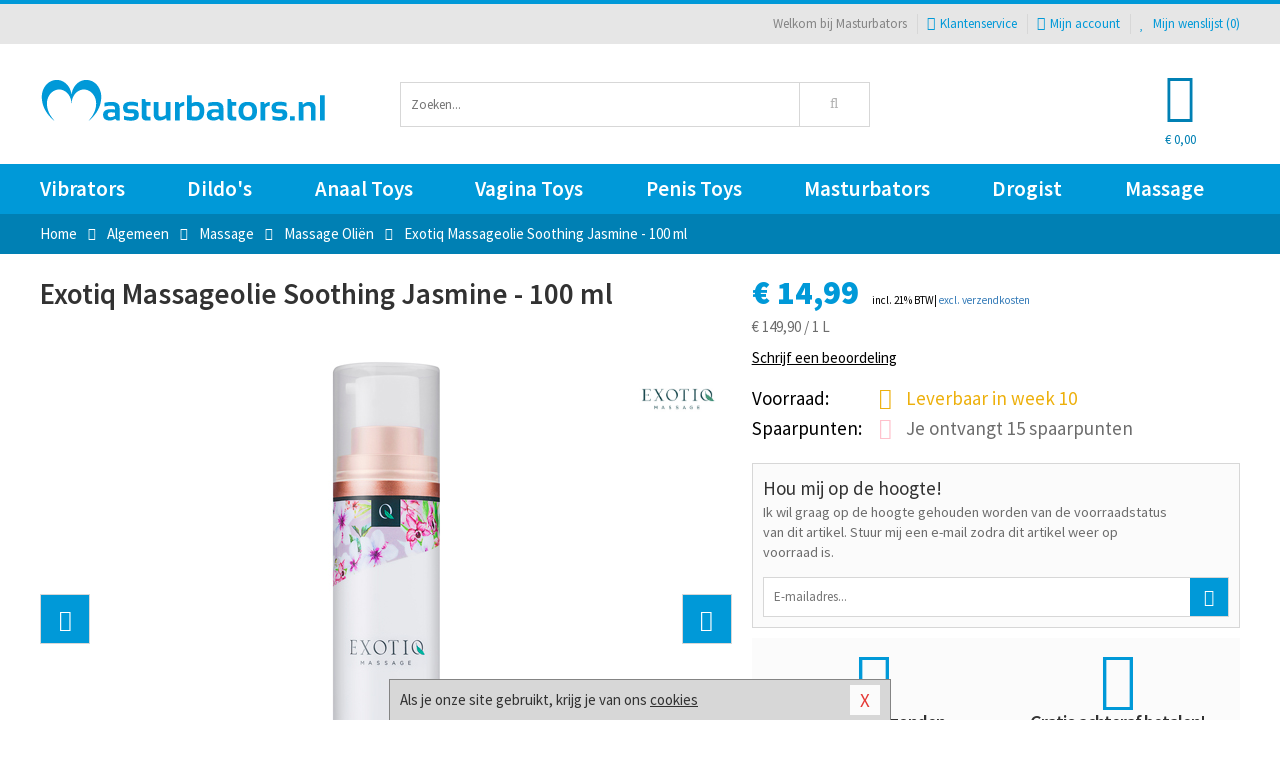

--- FILE ---
content_type: text/html; charset=UTF-8
request_url: https://www.masturbators.nl/massage-olie/exotiq-massageolie-soothing-jasmine-100-ml_35487.html
body_size: 6921
content:
<!DOCTYPE html>
<html lang="nl">
<head>
<title>Exotiq Massageolie Soothing Jasmine - 100 ml</title>
<meta name="viewport" content="width=device-width, initial-scale=1.0, user-scalable=no">
<meta http-equiv="X-UA-Compatible" content="IE=edge">
<meta content="IE=edge" http-equiv="X-UA-Compatible">
<meta charset="utf-8">
<meta name="format-detection" content="telephone=no">



<meta name="robots" content="index, follow">






<meta name="keywords" content="">



<meta name="description" content="Geniet van de ontspannende werking van Exotiq massageolie. Deze massageolie heeft een heerlijke jasmijngeur. Gebruik het pompje om wat olie op je handen te doen, wrijf in je handen om de olie op te warmen en verspreidt het daarna over het lichaam van je p">



<meta name="google-site-verification" content="fCBrW0WBDSig4B5nfj7C3bTAVVKNoSwjublmshqjuoo">






<link nonce="2676f3279c7e63f7ab19b1381d83ee3e790a0427426a93c2e326074b15d748b3" href="https://cdn.edc.nl/customs/css/styles_1596.css" rel="stylesheet">






<meta name="author" content="Masturbators">



<link nonce="2676f3279c7e63f7ab19b1381d83ee3e790a0427426a93c2e326074b15d748b3" rel="canonical" href="https://www.masturbators.nl/massage-olie/exotiq-massageolie-soothing-jasmine-100-ml_35487.html">






<!-- Global site tag (gtag.js) - Google Analytics -->
<script  nonce="2676f3279c7e63f7ab19b1381d83ee3e790a0427426a93c2e326074b15d748b3" async src="https://www.googletagmanager.com/gtag/js?id=UA-90609989-1"></script>
<script  nonce="2676f3279c7e63f7ab19b1381d83ee3e790a0427426a93c2e326074b15d748b3">
    window.dataLayer = window.dataLayer || [];
    function gtag(){dataLayer.push(arguments);}
    gtag('js', new Date());

        gtag('config', 'UA-90609989-1');
</script>


<!-- HTML5 Shim and Respond.js IE8 support of HTML5 elements and media queries -->
<!-- WARNING: Respond.js doesn't work if you view the page via file:// -->
<!--[if lt IE 9]>
  <script  nonce="2676f3279c7e63f7ab19b1381d83ee3e790a0427426a93c2e326074b15d748b3" src="https://oss.maxcdn.com/libs/html5shiv/3.7.0/html5shiv.js"></script>
  <script  nonce="2676f3279c7e63f7ab19b1381d83ee3e790a0427426a93c2e326074b15d748b3" src="https://oss.maxcdn.com/libs/respond.js/1.3.0/respond.min.js"></script>
<![endif]-->


<style nonce="2676f3279c7e63f7ab19b1381d83ee3e790a0427426a93c2e326074b15d748b3">
#new_alert_overlay{
    position:fixed;
    top:0;
    right:0;
    bottom:0;
    left:0;
    content:'';
    z-index:9999;
    background-color:rgba(255,255,255,0.8);
}
.new-alert{
    position:absolute;
    top:50%;
    left:50%;
    z-index:10000;
    padding:15px;
    background-color:white;
    border:1px solid #333;
    transform:translate(-50%,-50%);
    text-align:center;
}

.new-alert button{
    margin-top:10px;
    padding:3px 13px;
    background:none;
    border:none;
    border:1px solid #B9B9B9;
    text-transform:uppercase;
}
</style>
</head>
<body>



<div class="body-blur"></div>






<div id="overall_popup_window"></div>
<div id="modal_wrapper"></div>



<div class="site-header-topbar">
<div class="container">







<div class="links-menu">
<ul>



<li class="welcome">Welkom bij Masturbators</li>



<li><a href="https://www.masturbators.nl/klantenservice" title="Klantenservice" target="_self"><i class="fa fa-comments"></i>Klantenservice</a></li>



<li><a href="https://www.masturbators.nl/account" title="Mijn account"><i class="fa fa-user"></i>Mijn account</a></li>



<li class="wishlistIndicator">
<a href="https://www.masturbators.nl/wenslijst" title="Mijn wenslijst">



<i id="wishlist_header_icon" class="fa fa-heart"></i>



Mijn wenslijst


(<span id="wishlist_header_count">0</span>)
</a>
</li>
</ul>
</div>






<div class="mobiele-header">


<div class="button menu">
<button id="mobile_navigation_button" type="button"><i class="fa fa-bars"></i></button>
</div>


<div class="button zoeken"><button id="mobile_search_button" type="button"><i class="fa fa-search"></i></button></div>


<div class="button wenslijst wishlistIndicator">
<a href="https://www.masturbators.nl/wenslijst" id="mobile_wishlist_button"><i class="fa fa-heart"></i></a>
</div>


<div id="header_winkelwagen_mob" class="button winkelmandje">
<a href="https://www.masturbators.nl/afrekenenwinkelwagen" id="mobile_shoppingcart_button"><i class="fa fa-shopping-basket"></i></a>
<span class="ww-aantal">0</span>
</div>


<div class="logo">
<a href="https://www.masturbators.nl/">
<img alt="Masturbators" class="img-responsive" src="https://cdn.edc.nl/customs/logos/mobiel/1596.png" width="290" height="120">
</a>
</div>
</div>
</div>
</div>






<header id="website_header" class="site-header" onmouseleave="winkelwagenclose()">
<div class="container">



<div class="site-header-logo hidden-xs">
<a class="p-r-10" href="https://www.masturbators.nl/">
<img alt="Masturbators" class="img-responsive" src="https://cdn.edc.nl/customs/logos/shop/1596.png" width="290" height="120">
</a>
</div>



<div class="site-header-zoeken">
<form id="top_search" class="header-zoeken-formulier" method="get" action="https://www.masturbators.nl/zoeken.html" accept-charset="utf-8">
<input class="header-zoeken-formulier-veld" type="search" name="zoek" placeholder="Zoeken..." onblur="setTimeout(tzs3,500);" onkeyup="tzs(this.value)" onkeydown="tzs4()" autocomplete="off">
<button class="header-zoeken-formulier-knop" type="submit" value="Zoeken"><i class="fa fa-search"></i></button>
<div id="zoeksuggesties" class="hidden-xs"></div>
</form>
</div>



<div id="top_cart" class="site-header-winkelmandje hidden-xs">
<a id="shopping_cart_icon" class="winkelmandje" href="https://www.masturbators.nl/afrekenenwinkelwagen" onmouseenter="winkelwagenopen()">



<div class="winkelmandje-icoon"><i class="fa fa-shopping-basket"></i></div>






<div id="shopping_cart_total" class="winkelmandje-prijs">&euro; 0,00</div>
</a></div>




<div id="top_microcart" class="hidden-xs">
<div class="wrapper">
<h2>
Winkelwagen <button type="button" class="" onclick="winkelwagenclose()"><i class="fa fa-times"></i></button>
</h2>
<div class="lege-winkelwagen">
<p>Je winkelwagen bevat nog geen producten.</p>
</div>
</div></div>
</div>
</header>



<nav id="site_navigation">
<div class="container">
<ul class="p-0">
<li class="menu-item mobile title">Winkelen <span class="close-navigation c-pointer">X</span></li>






<li class="menu-item ">
<a href="https://www.masturbators.nl/sextoys/vibrators/">
Vibrators</a>


</li>
<li class="menu-item ">
<a href="https://www.masturbators.nl/sextoys/dildos/">
Dildo's</a>


</li>
<li class="menu-item ">
<a href="https://www.masturbators.nl/sextoys/anaal-toys">
Anaal Toys</a>


</li>
<li class="menu-item ">
<a href="https://www.masturbators.nl/sextoys/vagina-toys">
Vagina Toys</a>


</li>
<li class="menu-item ">
<a href="https://www.masturbators.nl/sextoys/penis-toys">
Penis Toys</a>


</li>
<li class="menu-item ">
<a href="https://www.masturbators.nl/sextoys/masturbators">
Masturbators</a>


</li>
<li class="menu-item ">
<a href="https://www.masturbators.nl/sextoys/drogisterij/">
Drogist</a>


</li>
<li class="menu-item ">
<a href="https://www.masturbators.nl/sextoys/massage">
Massage</a>


</li>






<li class="menu-item mobile"><a href="https://www.masturbators.nl/blog">Blog</a></li>
<li class="menu-item mobile title">Account</li>
<li class="menu-item mobile"><a href="https://www.masturbators.nl/afrekenenwinkelwagen"><i class="fa fa-shopping-basket"></i> Winkelwagen</a></li>
<li class="menu-item mobile"><a href="https://www.masturbators.nl/wenslijst"><i class="fa fa-heart"></i> Wenslijst</a></li>
<li class="menu-item mobile"><a href="https://www.masturbators.nl/account"><i class="fa fa-user"></i> Mijn account</a></li>
<li class="menu-item visible-xs klantenservice">
<a href="https://www.masturbators.nl/klantenservice">
<i class="fa fa-comments"></i>
<span class="hidden-xs">+31 598 690453<br></span>
<span class="subline">Klantenservice </span>
</a>
</li>
</ul>
</div>
</nav>






<nav>
<div class="breadcrumb-container sub-dark">
<div class="container">
<div class="row">
<div class="col-xs-12 col-sm-12 col-md-12 col-lg-12">
<ul id="breadcrumb">
<li>
<a href="/">
<span>
<span>Terug naar</span>  Home</span>
</a>
</li>
<li>
<a href="/sextoys">
<span>
<span>Terug naar</span>  Algemeen</span>
</a>
</li>
<li>
<a href="/sextoys/massage">
<span>
<span>Terug naar</span>  Massage</span>
</a>
</li>
<li>
<a href="/massage-olie">
<span>
<span>Terug naar</span>  Massage Oliën </span>
</a>
</li>
</ul>

<div class="actieve-pagina">
<i class="visible-xs fa fa-caret-left"></i>
<span>
Exotiq Massageolie Soothing Jasmine - 100 ml</span>
</div>
</div>
</div>
</div>
</div>

<script  nonce="2676f3279c7e63f7ab19b1381d83ee3e790a0427426a93c2e326074b15d748b3" type="application/ld+json">
{
  "@context": "http://schema.org",
  "@type": "BreadcrumbList",
  "itemListElement": [
  {
    "@type": "ListItem",
    "position": 1,
    "item": {
      "@id": "/",
      "name": "Home"
    }
  },
   {
    "@type": "ListItem",
    "position": 2,
    "item": {
      "@id": "/sextoys",
      "name": "Algemeen"
    }
  },
   {
    "@type": "ListItem",
    "position": 3,
    "item": {
      "@id": "/sextoys/massage",
      "name": "Massage"
    }
  },
   {
    "@type": "ListItem",
    "position": 4,
    "item": {
      "@id": "/massage-olie",
      "name": "Massage Oliën "
    }
  },
   {
    "@type": "ListItem",
    "position": 5,
    "item": {
      "@id": "/massage-olie/exotiq-massageolie-soothing-jasmine-100-ml_35487.html",
      "name": "Exotiq Massageolie Soothing Jasmine - 100 ml"
    }
  }
   ]
}
</script>


</nav>






<section id="product_pagina_bovenkant">
<div class="container bg-white">
<div class="row">






<div class="col-xs-12 col-sm-6 col-md-6 col-lg-7">






<div class="product-titel hidden-xs">
<h1>Exotiq Massageolie Soothing Jasmine - 100 ml</h1>
</div>




<div class="image col-xs-12 col-sm-12 col-md-12 col-lg-12 p-xs-0"><div class="row"><div id="pp_foto" class="carousel slide" data-ride="carousel" data-interval="false"><div class="merk-logo">
<a href="/merken/exotiq" title="title" target="_self">
<img src="https://cdn.edc.nl/merken/exotiq.jpg" class="" alt="" title="">
</a>
</div><div id="product_foto_gallery" class="carousel-inner swipe"><div class="item active"><img src="https://cdn.edc.nl/500/EX-AO-02-100.jpg" class="img-responsive" alt="Exotiq Massageolie Soothing Jasmine - 100 ml"  title="Exotiq Massageolie Soothing Jasmine - 100 ml"></div><div class="item"><img src="https://cdn.edc.nl/500/EX-AO-02-100_2.jpg" class="img-responsive" alt="Exotiq Massageolie Soothing Jasmine - 100 ml"  title="Exotiq Massageolie Soothing Jasmine - 100 ml"></div><div class="item"><img src="https://cdn.edc.nl/500/EX-AO-02-100_3.jpg" class="img-responsive" alt="Exotiq Massageolie Soothing Jasmine - 100 ml"  title="Exotiq Massageolie Soothing Jasmine - 100 ml"></div><div class="item"><img src="https://cdn.edc.nl/500/EX-AO-02-100_4.jpg" class="img-responsive" alt="Exotiq Massageolie Soothing Jasmine - 100 ml"  title="Exotiq Massageolie Soothing Jasmine - 100 ml"></div><div class="item"><img src="https://cdn.edc.nl/500/EX-AO-02-100_5.jpg" class="img-responsive" alt="Exotiq Massageolie Soothing Jasmine - 100 ml"  title="Exotiq Massageolie Soothing Jasmine - 100 ml"></div><div class="item"><img src="https://cdn.edc.nl/500/EX-AO-02-100_6.jpg" class="img-responsive" alt="Exotiq Massageolie Soothing Jasmine - 100 ml"  title="Exotiq Massageolie Soothing Jasmine - 100 ml"></div></div><a class="left carousel-control" href="#pp_foto" role="button" data-slide="prev"><i class="fa fa-chevron-left"></i></a><a class="right carousel-control" href="#pp_foto" role="button" data-slide="next"><i class="fa fa-chevron-right"></i></a><button class="zoom carousel-control" role="button"><i class="fa fa-search-plus"></i></button><div id="thumbs" class="hidden-xs"><ol class="carousel-indicators" id="vert_thumbs"><li data-target="#pp_foto" data-slide-to="0" class="active"><img src="https://cdn.edc.nl/100/EX-AO-02-100.jpg" height="80" width="80" alt="Exotiq Massageolie Soothing Jasmine - 100 ml" title="Foto 1"></li><li data-target="#pp_foto" data-slide-to="1" class=""><img src="https://cdn.edc.nl/100/EX-AO-02-100_2.jpg" height="80" width="80" alt="Exotiq Massageolie Soothing Jasmine - 100 ml" title="Foto 2"></li><li data-target="#pp_foto" data-slide-to="2" class=""><img src="https://cdn.edc.nl/100/EX-AO-02-100_3.jpg" height="80" width="80" alt="Exotiq Massageolie Soothing Jasmine - 100 ml" title="Foto 3"></li><li class="video" onclick="pp_tab_toggle('','#pp_tab_video');"><a href="#anker_video"><i class="fa fa-play"></i><span>Video</span></a></li></ol></div></div></div></div></div>




<div class="col-xs-12 col-sm-6 col-md-6 col-lg-5">






<div class="product-titel visible-xs">
<h1>Exotiq Massageolie Soothing Jasmine - 100 ml</h1>
</div>






<div class="prijs-container">
<div class="prijs m-t-15 f-lh-xs-40">




<span class="c-main f-xs-largest f-extra-largest f-900">&euro; 14,99</span>


<span class="m-l-10 f-small">
incl. 21% BTW| <a href="/verzendkosten" target="_blank">excl. verzendkosten</a>
</span>
</div>



<div class="f-medium c-dark">&euro; 149,90 / 1 L</div>
</div>















<div class="product-score m-b-15">
<div class="pp-write-review" data-pid="35487">Schrijf een beoordeling</div>
</div>









<div class="f-xs-normal f-larger f-lh-xs-40 f-lh-30 m-b-20">







<div class="row">
<div class="col-xs-4 hidden-sm col-md-3 col-lg-3">
Voorraad:
</div>

<div class="col-xs-8 col-sm-12 col-md-9 col-lg-9">
<div class="c-hold"><i class="fa fa-circle hidden-xs f-largest m-r-10"></i> Leverbaar in week 10</div>
</div>
</div>






<div class="row">
<div class="col-xs-4 hidden-sm col-md-3 col-lg-3">
Spaarpunten:
</div>
<div class="col-xs-8 col-sm-12 col-md-9 col-lg-9">
<i class="fa fa-gift c-pink f-largest m-r-10 hidden-xs"></i> <span class="c-dark">Je ontvangt 15 spaarpunten</span>
</div>
</div>
</div>






<form class="blok-winkelwagen">



<div id="veld_email_bij_geen_voorraad" class="in">
<h3>Hou mij op de hoogte!</h3>
<p>Ik wil graag op de hoogte gehouden worden van de voorraadstatus van dit artikel. Stuur mij een e-mail zodra dit artikel weer op voorraad is.</p>
<div class="input-wrapper">
<input id="email_bij_geen_voorraad" type="email" placeholder="E-mailadres...">
<button id="email_bij_geen_voorraad_verzenden" onclick="emailtnl(35487);" type="button"><i class="fa fa-paper-plane"></i></button>
</div>
</div>
</form>





















<div class="product-pagina-usp">





<div class="usp">
<div class="icon"><i class="fa fa-user-secret"></i></div>
<div class="titel">Discreet verzonden</div>
<div class="content">Verzonden in een blanco doos!</div>
</div>




<div class="usp">
<div class="icon"><i class="fa fa-euro"></i></div>
<div class="titel">Gratis achteraf betalen!</div>
<div class="content">Eerst ontvangen, daarna betalen!</div>
</div>
</div>
</div>
</div>
</div>
</section>




<section id="product_pagina_tabs">
<div class="container bg-white">
<div class="row">
<div class="col-xs-12 col-sm-12 col-md-12 col-lg-12">


<div id="pp_tab_omschrijving" class="pp-tab open-xs open-sm open-md open-lg"><div class="pp-tab-titel visible-xs" onclick="pp_tab_toggle(this,false);"><div>Omschrijving</div><div class="plus">+</div><div class="min">-</div></div><div class="pp-tab-inhoud"><div class="row"><div class="col-xs-12 col-sm-6 col-md-7 col-lg-7 info-content"><main><article><header><h2>Exotiq Massageolie Soothing Jasmine - 100 ml</h2></header><p>Geniet van de ontspannende werking van Exotiq massageolie. Deze massageolie heeft een heerlijke jasmijngeur. Gebruik het pompje om wat olie op je handen te doen, wrijf in je handen om de olie op te warmen en verspreidt het daarna over het lichaam van je partner. De massageolie voelt zijdezacht aan en heeft een verzorgende werking.<br />
<br />
Ingredients: <br />
Helianthus Annuus Seed Oil (Sunflower Oil), Brassica Campestris Seed Oil (Rapeseed Oil), Vitis Vinefera Seed Oil (Grapeseed oil), Parfum (Fragrance), Persea Grattissima Oil (Advocado Oil), Sesamum Indicum Oil (Sesame Oil), Tocopherol (Vitamine E), Benzyl Salicylate, Citronellol, Coumarin, Geraniol, Hydroxycitronellal, Limonene, Linalool, Alpha-isomethyl Ionone<br />
</p></article></main><div class="bulletpoints"><ul><li>Aromatische massageolie</li><li>Jasmijngeur</li><li>Zacht en verzorgend</li><li>Handige fles met pompje</li><li>Ontspannende werking</li></ul></div></div><div class="col-xs-12 col-sm-6 col-md-5 col-lg-4 col-lg-offset-1 product-informatie"><ul><li class="tabel-titel">Productinformatie</li><li><ul class="eigenschappen-tabel"><li><span class="titel">Artikelnummer:</span><span class="inhoud">EX-AO-02-100</span></li><li><span class="titel">Merk:</span><span class="inhoud"><a href="/merken/exotiq">Exotiq</a></span></li><li><span class="titel">Materiaal:</span><span class="inhoud"></span></li><li><span class="titel">Inhoud:</span><span class="inhoud">100 mL</span></li></ul></li></ul></div></div></div></div>

<div id="pp_tab_also_bought" class="pp-tab open-sm open-md open-lg">



<div class="pp-tab-titel" onclick="pp_tab_toggle(this,false);">
Populair<div class="min">-</div>
<div class="plus">+</div>
</div>



<div id="bestelinfo" class="pp-tab-inhoud">
<div class="producten-overzicht">







<div class="col-xs-12 col-sm-6 col-md-3 po_blok">








<div class="card">



<div class="card-image m-t-20">
<div class="absolute-square">
<a href="/massage-olie/exotiq-massageolie-lovely-lavender-100-ml_35486.html" rel="no-follow" class="content">
<img src="https://cdn.edc.nl/450/EX-AO-01-100.jpg" alt="Exotiq Massageolie Lovely Lavender - 100 ml" class="img-responsive" width="450" height="450">
</a>
</div>
</div>


<div class="card-content">



<a class="d-block h-50 f-xs-lh-20 f-lh-25 f-xs-medium f-larger f-600 f-td-n c-darkest  m-b-5 d-overflow-hidden" href="/massage-olie/exotiq-massageolie-lovely-lavender-100-ml_35486.html">
Exotiq Massageolie Lovely Lavender - 100 ml</a>



<p class="f-lh-30 h-30">


<span class="c-main f-extra-larger f-900">&euro; 14,99</span>
</p>




<div class="m-t-10 h-40 f-lh-20 c-cta f-medium f-700 m-b-5 f-uppercase">
Voor 23:30 uur besteld, donderdag in huis</div>


 <div class="m-t-10">
 <a class="knop-plat main uppercase vol" href="/massage-olie/exotiq-massageolie-lovely-lavender-100-ml_35486.html">Bekijk dit product</a>
 </div>
</div>
</div>
</div>







<div class="col-xs-12 col-sm-6 col-md-3 po_blok">








<div class="card">



<div class="card-image m-t-20">
<div class="absolute-square">
<a href="/massage-olie/exotiq-massageolie-basil-citrus-100-ml_35488.html" rel="no-follow" class="content">
<img src="https://cdn.edc.nl/450/EX-AO-03-100.jpg" alt="Exotiq Massageolie Basil Citrus - 100 ml" class="img-responsive" width="450" height="450">
</a>
</div>
</div>


<div class="card-content">



<a class="d-block h-50 f-xs-lh-20 f-lh-25 f-xs-medium f-larger f-600 f-td-n c-darkest  m-b-5 d-overflow-hidden" href="/massage-olie/exotiq-massageolie-basil-citrus-100-ml_35488.html">
Exotiq Massageolie Basil Citrus - 100 ml</a>



<p class="f-lh-30 h-30">


<span class="c-main f-extra-larger f-900">&euro; 9,99</span>
</p>




<div class="m-t-10 h-40 f-lh-20 c-cta f-medium f-700 m-b-5 f-uppercase">
Voor 23:30 uur besteld, donderdag in huis</div>


 <div class="m-t-10">
 <a class="knop-plat main uppercase vol" href="/massage-olie/exotiq-massageolie-basil-citrus-100-ml_35488.html">Bekijk dit product</a>
 </div>
</div>
</div>
</div>







<div class="col-xs-12 col-sm-6 col-md-3 po_blok">








<div class="card">



<div class="card-image m-t-20">
<div class="absolute-square">
<a href="/massage-olie/exotiq-massageolie-sensual-cherry-100-ml_35490.html" rel="no-follow" class="content">
<img src="https://cdn.edc.nl/450/EX-KO-01-100.jpg" alt="Exotiq Massageolie Sensual Cherry - 100 ml" class="img-responsive" width="450" height="450">
</a>
</div>
</div>


<div class="card-content">



<a class="d-block h-50 f-xs-lh-20 f-lh-25 f-xs-medium f-larger f-600 f-td-n c-darkest  m-b-5 d-overflow-hidden" href="/massage-olie/exotiq-massageolie-sensual-cherry-100-ml_35490.html">
Exotiq Massageolie Sensual Cherry - 100 ml</a>



<p class="f-lh-30 h-30">


<span class="c-main f-extra-larger f-900">&euro; 14,99</span>
</p>




<div class="m-t-10 h-40 f-lh-20 c-cta f-medium f-700 m-b-5 f-uppercase">
Voor 23:30 uur besteld, donderdag in huis</div>


 <div class="m-t-10">
 <a class="knop-plat main uppercase vol" href="/massage-olie/exotiq-massageolie-sensual-cherry-100-ml_35490.html">Bekijk dit product</a>
 </div>
</div>
</div>
</div>







<div class="col-xs-12 col-sm-6 col-md-3 po_blok">








<div class="card">



<div class="card-image m-t-20">
<div class="absolute-square">
<a href="/massage-olie/exotiq-massageolie-vanilla-caramel-100-ml_35491.html" rel="no-follow" class="content">
<img src="https://cdn.edc.nl/450/EX-KO-02-100.jpg" alt="Exotiq Massageolie Vanilla Caramel - 100 ml" class="img-responsive" width="450" height="450">
</a>
</div>
</div>


<div class="card-content">



<a class="d-block h-50 f-xs-lh-20 f-lh-25 f-xs-medium f-larger f-600 f-td-n c-darkest  m-b-5 d-overflow-hidden" href="/massage-olie/exotiq-massageolie-vanilla-caramel-100-ml_35491.html">
Exotiq Massageolie Vanilla Caramel - 100 ml</a>



<p class="f-lh-30 h-30">


<span class="c-main f-extra-larger f-900">&euro; 14,99</span>
</p>




<div class="m-t-10 h-40 f-lh-20 c-cta f-medium f-700 m-b-5 f-uppercase">
Voor 23:30 uur besteld, donderdag in huis</div>


 <div class="m-t-10">
 <a class="knop-plat main uppercase vol" href="/massage-olie/exotiq-massageolie-vanilla-caramel-100-ml_35491.html">Bekijk dit product</a>
 </div>
</div>
</div>
</div>
</div>
</div>
</div>


<div id="pp_tab_specs" class="pp-tab open-md open-lg"><div class="pp-tab-titel" onclick="pp_tab_toggle(this,false);"><span class="visible-xs">Technische specificaties</span><span class="hidden-xs">Technische specificaties van Exotiq Massageolie Soothing Jasmine - 100 ml</span><div class="min">-</div><div class="plus">+</div></div><div class="pp-tab-inhoud"><div class="row"><div class="col-xs-12 col-sm-12 col-md-12 col-lg-12"><ul><li class="tabel-titel">Meer specificaties:</li><li><ul class="eigenschappen-tabel"><li><span class="titel">Gewicht:</span><span class="inhoud">152 gram</span></li><li><span class="titel">Herkomst:</span><span class="inhoud">Nederland</span></li><li><span class="titel">EAN:</span><span class="inhoud">8719934000018</span></li><li><span class="titel">Europese vertegenwoordiger:</span><span class="inhoud">EQOM Purchasing B.V. (Exotiq)<br />
Phoenixweg 6<br />
9641 KS Veendam<br />
The Netherlands</span></li></ul></li></ul></div></div></div></div>



<div id="pp_tab_video" class="pp-tab open-md open-lg">



<div class="pp-tab-titel" onclick="pp_tab_toggle(this,false);">
<span>Productvideo</span>
<div class="min">-</div>
<div class="plus">+</div>
</div>



<div class="pp-tab-inhoud">
<div class="row">
<div class="col-xs-12 col-sm-12 col-md-12 col-lg-12">
<div class="embed-responsive embed-responsive-16by9 video-wrapper">
<iframe class="embed-responsive-item" src="//www.youtube.com/embed/LRr-A1_zNTU" allowfullscreen></iframe>
</div>
</div>
</div>
</div>
</div>



<div id="pp_tab_bestelinfo" class="pp-tab d-none-ni">



<div class="pp-tab-titel" onclick="bestelinfo_tab(this);">
Service & Retouren<div class="min">-</div>
<div class="plus">+</div>
</div>



<div id="bestelinfo" class="pp-tab-inhoud">

</div>
</div></div>
</div>
</div>
</section>






<script nonce="2676f3279c7e63f7ab19b1381d83ee3e790a0427426a93c2e326074b15d748b3" type="application/ld+json">
{"@context":"http:\/\/schema.org","@type":"Product","name":"Exotiq Massageolie Soothing Jasmine - 100 ml","description":"","offers":{"@type":"Offer","availability":"http:\/\/schema.org\/OutOfStock","price":"14.99","priceCurrency":"EUR","sku":"EX-AO-02-100","gtin13":"8719934000018","itemCondition":"http:\/\/schema.org\/NewCondition"},"brand":{"name":"Exotiq"},"image":"https:\/\/cdn.edc.nl\/500\/EX-AO-02-100.jpg","color":""}</script>
<footer id="site_footer">






<div class="footer-info">
<div class="container">
<div class="row">
<div class="col-xs-12 col-sm-3 col-md-3 col-lg-3">
<div class="title">Masturbators</div>
<ul>
<li><a href="https://www.masturbators.nl/klantenservice/over-ons/bedrijfsgegevens/">Bedrijfsgegevens</a></li>
<li><a href="https://www.masturbators.nl/blog">Blog</a></li>
<li><a href="https://www.masturbators.nl/links">Links</a></li>
<li><a href="https://www.masturbators.nl/merken">Merken</a></li>
</ul>
</div>
<div class="col-xs-12 col-sm-3 col-md-3 col-lg-3">
<div class="title">Service</div>
<ul>
<li><a href="https://www.masturbators.nl/klantenservice/betaalmethoden/">Betaalmethoden</a></li>
<li><a href="https://www.masturbators.nl/klantenservice/veiligheid-en-privacy/">Veiligheid en privacy</a></li>
<li><a href="https://www.masturbators.nl/klantenservice/verzending-en-discretie/">Verzending en discretie</a></li>
<li><a href="https://www.masturbators.nl/klantenservice/ruilen-en-retouren/">Ruilen en retourneren</a></li>
</ul>
</div>
<div class="col-xs-12 col-sm-3 col-md-3 col-lg-3">
<div class="title">Hulp nodig?</div>
<ul>
<li><a href="https://www.masturbators.nl/klantenservice">Contact</a></li>
<li><a href="javascript:javascript:getmaattabel();">Maattabel</a></li>
<li><a href="https://www.masturbators.nl/info">Infocenter</a></li>
<li><a href="https://www.masturbators.nl/klantenservice/klantenservice/vragen/">FAQ</a></li>
</ul>
</div>
<div class="col-xs-12 col-sm-3 col-md-3 col-lg-3">
<div class="title">&nbsp;</div>
<ul>
<li><a href="https://www.masturbators.nl/klantenservice/veiligheid-en-privacy/cookies/">Cookies</a></li>
<li><a href="https://www.masturbators.nl/vieworder.html">Orderstatus</a></li>
<li><a href="https://www.masturbators.nl/sitemap">Sitemap</a></li>
</ul>
</div>
</div>
</div></div>






<div class="footer-service">
<div class="container">
<div class="row">
<div class="col-xs-12 col-sm-6 col-md-6 col-lg-6">
<div class="afhaal m-b-15">
<div class="title">Klantenservice</div>
<div class="clearfix">
<div class="foto">
<img alt="Afhaallocatie" src="https://cdn.edc.nl/customs/responsive1/footer/footer-locatie-foto.png" width="150" height="150">
</div>

<div class="info">
<div>Phoenixweg 6</div>
<div>9641KS Veendam</div>
<div>Nederland</div>



<div><a href="tel:0598690453"><img alt="" width="18" height="11" src="https://cdn.edc.nl/consument/vlaggen/1.gif"> 0598 690 453</a></div>
<div><a href="tel:038081140"><img alt="" width="18" height="11" src="https://cdn.edc.nl/consument/vlaggen/2.gif"> 03 808 1140</a></div>

<div><a href="https://www.masturbators.nl/klantenservice#contactformulier"> servicedesk&#64;edc.nl </a></div>
</div>
</div>
</div>
</div>



<div class="col-xs-12 col-sm-6 col-md-6 col-lg-6">
<div class="socialmedia">
<div class="title">Social Media</div>
<div class="social-bar">
<a target="_blank" class="twitter" href="https://twitter.com/masturbators_nl"><i class="fa fa-twitter"></i></a><a target="_blank" class="facebook" href="https://www.facebook.com/Masturbators-1938274116455280/"><i class="fa fa-facebook"></i></a>
</div>
</div>
</div>
</div>
</div></div>






<div class="footer-logos">
<div class="container">
<div class="row">
<div class="col-xs-12">
<div class="betaalmogelijkheden">



<div class="mogelijkheid ideal"></div>
<div class="mogelijkheid mastercard"></div>
<div class="mogelijkheid visa"></div>
<div class="mogelijkheid paypal"></div>
<div class="mogelijkheid postnl"></div>
<div class="mogelijkheid dhl"></div>
</div>
</div>
</div>
</div></div>






<div class="footer-copyright">
<div class="container">
<div class="row">
<div class="col-xs-12 col-sm-12 col-md-12 col-lg-12">


<ul class="copyright-urls">
<li><a href="https://www.masturbators.nl/klantenservice/veiligheid-en-privacy/algemene-voorwaarden/">Algemene voorwaarden</a></li>
<li><a href="https://www.masturbators.nl/klantenservice/veiligheid-en-privacy/disclaimer/">Disclaimer</a></li>
<li><a href="https://www.masturbators.nl/klantenservice">Contact</a></li>
<li><a href="https://www.masturbators.nl/reviews">Klantbeoordelingen</a></li>
</ul>


<div class="copyright">
&copy; 2026 <span>Masturbators</span>
</div>


</div>
</div>
</div></div>
</footer>






<div id="cookieBar" class="cookie-bar">
<button id="closeCookieBar" type="button">X</button>

Als je onze site gebruikt, krijg je van ons 
<a href="https://www.masturbators.nl/klantenservice/veiligheid-en-privacy/cookies/" title="cookies" target="_self">cookies</a>
</div>






<div class="pswp" tabindex="-1" role="dialog" aria-hidden="true">
    <!-- Background of PhotoSwipe. 
         It's a separate element as animating opacity is faster than rgba(). -->
    <div class="pswp__bg"></div>
    <!-- Slides wrapper with overflow:hidden. -->
    <div class="pswp__scroll-wrap">
        <!-- Container that holds slides. 
            PhotoSwipe keeps only 3 of them in the DOM to save memory.
            Don't modify these 3 pswp__item elements, data is added later on. -->
        <div class="pswp__container">
            <div class="pswp__item"></div>
            <div class="pswp__item"></div>
            <div class="pswp__item"></div>
        </div>
        <!-- Default (PhotoSwipeUI_Default) interface on top of sliding area. Can be changed. -->
        <div class="pswp__ui pswp__ui--hidden">
            <div class="pswp__top-bar">
                <!--  Controls are self-explanatory. Order can be changed. -->
                <div class="pswp__counter"></div>
                <button class="pswp__button pswp__button--close" title="Close (Esc)"></button>
                <button class="pswp__button pswp__button--share" title="Share"></button>
                <button class="pswp__button pswp__button--fs" title="Toggle fullscreen"></button>
                <button class="pswp__button pswp__button--zoom" title="Zoom in/out"></button>
                <!-- Preloader demo http://codepen.io/dimsemenov/pen/yyBWoR -->
                <!-- element will get class pswp__preloader--active when preloader is running -->
                <div class="pswp__preloader">
                    <div class="pswp__preloader__icn">
                      <div class="pswp__preloader__cut">
                        <div class="pswp__preloader__donut"></div>
                      </div>
                    </div>
                </div>
            </div>
            <div class="pswp__share-modal pswp__share-modal--hidden pswp__single-tap">
                <div class="pswp__share-tooltip"></div> 
            </div>
            <button class="pswp__button pswp__button--arrow--left" title="Previous (arrow left)">
            </button>
            <button class="pswp__button pswp__button--arrow--right" title="Next (arrow right)">
            </button>
            <div class="pswp__caption">
                <div class="pswp__caption__center"></div>
            </div>
        </div>
    </div>
</div>







<script  nonce="2676f3279c7e63f7ab19b1381d83ee3e790a0427426a93c2e326074b15d748b3" type="text/javascript" src="https://cdn.edc.nl/js/photoSwipe/photoswipe.min.js" async></script>




<script  nonce="2676f3279c7e63f7ab19b1381d83ee3e790a0427426a93c2e326074b15d748b3" type="text/javascript" src="https://cdn.edc.nl/js/jQuery/jquery.js"></script>




<script  nonce="2676f3279c7e63f7ab19b1381d83ee3e790a0427426a93c2e326074b15d748b3" type="text/javascript" src="/js/1596/script.js?v=2425"></script>


<script  nonce="2676f3279c7e63f7ab19b1381d83ee3e790a0427426a93c2e326074b15d748b3">




var openPhotoZoom = function() {
var pswpElement = document.querySelectorAll('.pswp')[0];


var items = [


{
src: 'https://cdn.edc.nl/800/EX-AO-02-100.jpg',
w: 791,
h: 800},{
src: 'https://cdn.edc.nl/800/EX-AO-02-100_2.jpg',
w: 800,
h: 800},{
src: 'https://cdn.edc.nl/800/EX-AO-02-100_3.jpg',
w: 800,
h: 800},{
src: 'https://cdn.edc.nl/800/EX-AO-02-100_4.jpg',
w: 800,
h: 800},{
src: 'https://cdn.edc.nl/800/EX-AO-02-100_5.jpg',
w: 800,
h: 800},{
src: 'https://cdn.edc.nl/800/EX-AO-02-100_6.jpg',
w: 800,
h: 800}];
    
    var options = {
        history: false,
        focus: false
    };
var gallery = new PhotoSwipe( pswpElement, PhotoSwipeUI_Default, items, options);
gallery.init();

}


/**
 *Product Foto Swipe en touch functies
 */
$("#pp_foto").swiperight(function(){
$(this).carousel('prev');
});
$("#pp_foto").swipeleft(function(){
$(this).carousel('next');
});
$("#pp_foto .zoom").singletap(function(){
openPhotoZoom()
});
$("#pp_foto #product_foto_gallery").singletap(function(){
openPhotoZoom()
});

</script>





<script  nonce="2676f3279c7e63f7ab19b1381d83ee3e790a0427426a93c2e326074b15d748b3" type="text/javascript">

  function isMobile() {
    const toMatch = [/Android/i, /webOS/i, /iPhone/i, /iPad/i, /iPod/i, /BlackBerry/i, /Windows Phone/i];
    return toMatch.some((toMatchItem) => {
      return navigator.userAgent.match(toMatchItem);
    });
  }
</script>

</body>
</html>